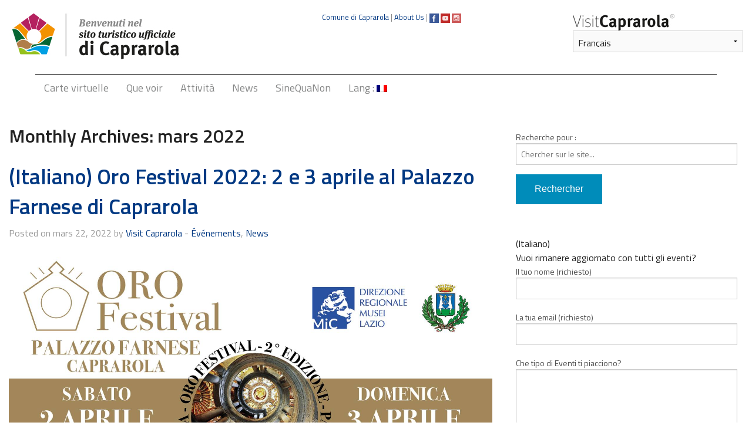

--- FILE ---
content_type: text/html; charset=UTF-8
request_url: https://visitcaprarola.it/fr/2022/03/
body_size: 9966
content:
<!doctype html>
<!--[if lt IE 7]> <html class="no-js lt-ie9 lt-ie8 lt-ie7" lang="it"> <![endif]-->
<!--[if IE 7]> <html class="no-js lt-ie9 lt-ie8" lang="it"> <![endif]-->
<!--[if IE 8]> <html class="no-js lt-ie9" lang="it"> <![endif]-->
<!--[if gt IE 8]><!--><html class="no-js" lang="it"><!--<![endif]-->
  <html class="no-js"  lang="fr-FR">

	<head>
		<meta charset="utf-8">
		
		<!-- Force IE to use the latest rendering engine available -->
		<meta http-equiv="X-UA-Compatible" content="IE=edge">

		

		<!-- Mobile Meta -->
        <meta content="width=device-width, initial-scale=1, minimum-scale=1.0, maximum-scale=1.0, minimal-ui" height=device-height name="viewport">
        

		<!-- Icons & Favicons -->
		<link rel="icon" href="https://visitcaprarola.it/wp/wp-content/themes/visitcaprarola-theme/favicon.png">
		<link href="https://visitcaprarola.it/wp/wp-content/themes/visitcaprarola-theme/library/images/apple-icon-touch.png" rel="apple-touch-icon" />
		<!--[if IE]>
			<link rel="shortcut icon" href="https://visitcaprarola.it/wp/wp-content/themes/visitcaprarola-theme/favicon.ico">
		<![endif]-->
		<meta name="msapplication-TileColor" content="#f01d4f">
		<meta name="msapplication-TileImage" content="https://visitcaprarola.it/wp/wp-content/themes/visitcaprarola-theme/library/images/win8-tile-icon.png">
		 <meta name="theme-color" content="#121212">

        
			<link rel="preconnect" href="https://fonts.googleapis.com">
			<link rel="preconnect" href="https://fonts.gstatic.com" crossorigin>
			<link href="https://fonts.googleapis.com/css2?family=Titillium+Web:ital,wght@0,200;0,300;0,400;0,600;0,700;0,900;1,200;1,300;1,400;1,600;1,700&display=swap" rel="stylesheet">



		
	<!-- This site is optimized with the Yoast SEO plugin v17.1 - https://yoast.com/wordpress/plugins/seo/ -->
	<title>mars 2022 - VisitCaprarola</title>
	<meta name="robots" content="noindex, follow" />
	<meta property="og:locale" content="fr_FR" />
	<meta property="og:type" content="website" />
	<meta property="og:title" content="mars 2022 - VisitCaprarola" />
	<meta property="og:url" content="https://visitcaprarola.it/fr/2022/03/" />
	<meta property="og:site_name" content="VisitCaprarola" />
	<meta property="og:image" content="https://visitcaprarola.it/wp/wp-content/uploads/2021/04/2logo.jpg" />
	<meta property="og:image:width" content="1200" />
	<meta property="og:image:height" content="630" />
	<meta name="twitter:card" content="summary" />
	<script type="application/ld+json" class="yoast-schema-graph">{"@context":"https://schema.org","@graph":[{"@type":"WebSite","@id":"http://visitcaprarola.it/#website","url":"http://visitcaprarola.it/","name":"VisitCaprarola","description":"Sito turistico ufficiale del Comune di Caprarola","potentialAction":[{"@type":"SearchAction","target":{"@type":"EntryPoint","urlTemplate":"http://visitcaprarola.it/?s={search_term_string}"},"query-input":"required name=search_term_string"}],"inLanguage":"fr-FR"},{"@type":"CollectionPage","@id":"https://visitcaprarola.it/fr/2022/03/#webpage","url":"https://visitcaprarola.it/fr/2022/03/","name":"mars 2022 - VisitCaprarola","isPartOf":{"@id":"http://visitcaprarola.it/#website"},"breadcrumb":{"@id":"https://visitcaprarola.it/fr/2022/03/#breadcrumb"},"inLanguage":"fr-FR","potentialAction":[{"@type":"ReadAction","target":["https://visitcaprarola.it/fr/2022/03/"]}]},{"@type":"BreadcrumbList","@id":"https://visitcaprarola.it/fr/2022/03/#breadcrumb","itemListElement":[{"@type":"ListItem","position":1,"name":"Home","item":"http://visitcaprarola.it/"},{"@type":"ListItem","position":2,"name":"Archivi per mars 2022"}]}]}</script>
	<!-- / Yoast SEO plugin. -->


<link rel='dns-prefetch' href='//s.w.org' />
<link rel="alternate" type="application/rss+xml" title="VisitCaprarola &raquo; Flux" href="https://visitcaprarola.it/fr/feed/" />
<link rel="alternate" type="application/rss+xml" title="VisitCaprarola &raquo; Flux des commentaires" href="https://visitcaprarola.it/fr/comments/feed/" />
		<script type="text/javascript">
			window._wpemojiSettings = {"baseUrl":"https:\/\/s.w.org\/images\/core\/emoji\/13.0.1\/72x72\/","ext":".png","svgUrl":"https:\/\/s.w.org\/images\/core\/emoji\/13.0.1\/svg\/","svgExt":".svg","source":{"concatemoji":"https:\/\/visitcaprarola.it\/wp\/wp-includes\/js\/wp-emoji-release.min.js?ver=5.6.16"}};
			!function(e,a,t){var n,r,o,i=a.createElement("canvas"),p=i.getContext&&i.getContext("2d");function s(e,t){var a=String.fromCharCode;p.clearRect(0,0,i.width,i.height),p.fillText(a.apply(this,e),0,0);e=i.toDataURL();return p.clearRect(0,0,i.width,i.height),p.fillText(a.apply(this,t),0,0),e===i.toDataURL()}function c(e){var t=a.createElement("script");t.src=e,t.defer=t.type="text/javascript",a.getElementsByTagName("head")[0].appendChild(t)}for(o=Array("flag","emoji"),t.supports={everything:!0,everythingExceptFlag:!0},r=0;r<o.length;r++)t.supports[o[r]]=function(e){if(!p||!p.fillText)return!1;switch(p.textBaseline="top",p.font="600 32px Arial",e){case"flag":return s([127987,65039,8205,9895,65039],[127987,65039,8203,9895,65039])?!1:!s([55356,56826,55356,56819],[55356,56826,8203,55356,56819])&&!s([55356,57332,56128,56423,56128,56418,56128,56421,56128,56430,56128,56423,56128,56447],[55356,57332,8203,56128,56423,8203,56128,56418,8203,56128,56421,8203,56128,56430,8203,56128,56423,8203,56128,56447]);case"emoji":return!s([55357,56424,8205,55356,57212],[55357,56424,8203,55356,57212])}return!1}(o[r]),t.supports.everything=t.supports.everything&&t.supports[o[r]],"flag"!==o[r]&&(t.supports.everythingExceptFlag=t.supports.everythingExceptFlag&&t.supports[o[r]]);t.supports.everythingExceptFlag=t.supports.everythingExceptFlag&&!t.supports.flag,t.DOMReady=!1,t.readyCallback=function(){t.DOMReady=!0},t.supports.everything||(n=function(){t.readyCallback()},a.addEventListener?(a.addEventListener("DOMContentLoaded",n,!1),e.addEventListener("load",n,!1)):(e.attachEvent("onload",n),a.attachEvent("onreadystatechange",function(){"complete"===a.readyState&&t.readyCallback()})),(n=t.source||{}).concatemoji?c(n.concatemoji):n.wpemoji&&n.twemoji&&(c(n.twemoji),c(n.wpemoji)))}(window,document,window._wpemojiSettings);
		</script>
		<style type="text/css">
img.wp-smiley,
img.emoji {
	display: inline !important;
	border: none !important;
	box-shadow: none !important;
	height: 1em !important;
	width: 1em !important;
	margin: 0 .07em !important;
	vertical-align: -0.1em !important;
	background: none !important;
	padding: 0 !important;
}
</style>
	<link rel='stylesheet' id='wp-block-library-css'  href='https://visitcaprarola.it/wp/wp-includes/css/dist/block-library/style.min.css?ver=5.6.16' type='text/css' media='all' />
<link rel='stylesheet' id='contact-form-7-css'  href='https://visitcaprarola.it/wp/wp-content/plugins/contact-form-7/includes/css/styles.css?ver=5.4.2' type='text/css' media='all' />
<link rel='stylesheet' id='gallery-manager-css'  href='https://visitcaprarola.it/wp/wp-content/plugins/gallery-manager-pro/assets/css/gallery-manager.css?ver=5.6.16' type='text/css' media='all' />
<link rel='stylesheet' id='foundation-stylesheet-css'  href='https://visitcaprarola.it/wp/wp-content/themes/visitcaprarola-theme/foundation/css/foundation.css?ver=5.6.16' type='text/css' media='all' />
<link rel='stylesheet' id='normalize-stylesheet-css'  href='https://visitcaprarola.it/wp/wp-content/themes/visitcaprarola-theme/foundation/css/normalize.css?ver=5.6.16' type='text/css' media='all' />
<link rel='stylesheet' id='joints-stylesheet-css'  href='https://visitcaprarola.it/wp/wp-content/themes/visitcaprarola-theme/library/css/style.css?ver=2.0%20(CSS)' type='text/css' media='all' />
<link rel='stylesheet' id='foundation-icons-css'  href='https://visitcaprarola.it/wp/wp-content/themes/visitcaprarola-theme/library/css/icons/foundation-icons.css?ver=2.0%20(CSS)' type='text/css' media='all' />
<script type='text/javascript' src='https://visitcaprarola.it/wp/wp-content/themes/visitcaprarola-theme/foundation/js/vendor/jquery.js?ver=2.1.0' id='jquery-js'></script>
<script type='text/javascript' id='gallery-manager-js-extra'>
/* <![CDATA[ */
var GalleryManager = {"enable_editor":"0","enable_excerpts":"0","enable_revisions":"0","enable_comments":"0","enable_featured_image":"1","enable_custom_fields":"0","lightbox":"1","continuous":"1","title_description":"1","close_button":"1","indicator_thumbnails":"1","slideshow_button":"1","slideshow_speed":"3000","preload_images":"3","animation_speed":"400","stretch_images":"","script_position":"header","gallery_taxonomy":[],"enable_previews":"1","enable_previews_for_custom_excerpts":"0","preview_thumb_size":"thumbnail","preview_columns":"2","preview_image_number":"3","enable_archive":"1","0":"","1":"","2":"","ajax_url":"https:\/\/visitcaprarola.it\/wp\/wp-admin\/admin-ajax.php"};
/* ]]> */
</script>
<script type='text/javascript' src='https://visitcaprarola.it/wp/wp-content/plugins/gallery-manager-pro/assets/js/gallery-manager.js?ver=1.3.2' id='gallery-manager-js'></script>
<script type='text/javascript' id='wpgmza_data-js-extra'>
/* <![CDATA[ */
var wpgmza_google_api_status = {"message":"Engine is not google-maps","code":"ENGINE_NOT_GOOGLE_MAPS"};
/* ]]> */
</script>
<script type='text/javascript' src='https://visitcaprarola.it/wp/wp-content/plugins/wp-google-maps/wpgmza_data.js?ver=5.6.16' id='wpgmza_data-js'></script>
<script type='text/javascript' src='https://visitcaprarola.it/wp/wp-content/themes/visitcaprarola-theme/foundation/js/vendor/modernizr.js?ver=2.5.3' id='modernizr-js'></script>
<link rel="https://api.w.org/" href="https://visitcaprarola.it/wp-json/" /><style type="text/css">
.qtranxs_flag_it {background-image: url(http://visitcaprarola.it/wp/wp-content/plugins/qtranslate-x/flags/it.png); background-repeat: no-repeat;}
.qtranxs_flag_en {background-image: url(http://visitcaprarola.it/wp/wp-content/plugins/qtranslate-x/flags/gb.png); background-repeat: no-repeat;}
.qtranxs_flag_de {background-image: url(http://visitcaprarola.it/wp/wp-content/plugins/qtranslate-x/flags/de.png); background-repeat: no-repeat;}
.qtranxs_flag_zh {background-image: url(http://visitcaprarola.it/wp/wp-content/plugins/qtranslate-x/flags/cn.png); background-repeat: no-repeat;}
.qtranxs_flag_fr {background-image: url(http://visitcaprarola.it/wp/wp-content/plugins/qtranslate-x/flags/fr.png); background-repeat: no-repeat;}
</style>
<link hreflang="it" href="https://visitcaprarola.it/it/2022/03/" rel="alternate" />
<link hreflang="en" href="https://visitcaprarola.it/en/2022/03/" rel="alternate" />
<link hreflang="fr" href="https://visitcaprarola.it/fr/2022/03/" rel="alternate" />
<link hreflang="de" href="https://visitcaprarola.it/de/2022/03/" rel="alternate" />
<link hreflang="zh" href="https://visitcaprarola.it/zh/2022/03/" rel="alternate" />
<link hreflang="x-default" href="https://visitcaprarola.it/2022/03/" rel="alternate" />
<meta name="generator" content="qTranslate-X 3.4.6.8" />

		<!-- Drop Google Analytics here -->
		<!-- end analytics -->

	</head>

	<body class="archive date">
		<div class="off-canvas-wrap" data-offcanvas>
			<div class="inner-wrap">
				<div id="container">
					<header class="header" role="banner">
							
						 <!-- This navs will be applied to the topbar, above all content 
							  To see additional nav styles, visit the /partials directory -->
						 								 
						<div id="inner-header" class="row">
							<div class="large-5 hide-for-medium-down columns">
								<h1>
									<a href="https://visitcaprarola.it/fr">
										<img src="https://visitcaprarola.it/wp/wp-content/themes/visitcaprarola-theme/library/images/testata-vc.jpg" />
									</a>
								</h1>
							</div>

						
                         	<div class="large-4 hide-for-medium-down columns">
                            <p style="font-size:0.8em; font-family: 'Titillium Web', sans-serif; font-weight:400; color:#868787; margin-top:1.5em;"><a href="https://comune.caprarola.vt.it/" title="Comune di Caprarola">Comune di Caprarola</a> | <a href="https://visitcaprarola.it/wp/about-us/">About Us</a> | <a href="https://www.facebook.com/visitcaprarola"><img src="https://visitcaprarola.it/wp/wp-content/uploads/2015/04/16-facebook.png" alt="16-facebook" width="16" height="16" class="alignnone size-medium wp-image-687" /></a> <a href="https://www.youtube.com/channel/UCV76TLvBAAQ9agAX7Kk3NOA" ><img src="https://visitcaprarola.it/wp/wp-content/uploads/2015/04/16-youtube.png" alt="16-youtube" width="16" height="16" class="alignnone size-medium wp-image-686" /></a> <a href="https://instagram.com/visit_caprarola/"><img src="https://visitcaprarola.it/wp/wp-content/uploads/2015/04/16-instagram.png" alt="16-instagram" width="16" height="16" class="alignnone size-full wp-image-685" /></a>  </p>
                            </div>
                                                        
                            <div class="large-3 hide-for-medium-down columns">
                            <img src="https://visitcaprarola.it/wp/wp-content/themes/visitcaprarola-theme/library/images/vs.jpg" style="margin-top:1.5em;" /><br />
                            
                            
								
<ul class="language-chooser language-chooser-dropdown qtranxs_language_chooser" id="qtranslate-chooser">
<li class="lang-it"><a href="https://visitcaprarola.it/it/2022/03/" hreflang="it" title="Italiano (it)"><span>Italiano</span></a></li>
<li class="lang-en"><a href="https://visitcaprarola.it/en/2022/03/" hreflang="en" title="English (en)"><span>English</span></a></li>
<li class="lang-fr active"><a href="https://visitcaprarola.it/fr/2022/03/" hreflang="fr" title="Français (fr)"><span>Français</span></a></li>
<li class="lang-de"><a href="https://visitcaprarola.it/de/2022/03/" hreflang="de" title="Deutsch (de)"><span>Deutsch</span></a></li>
<li class="lang-zh"><a href="https://visitcaprarola.it/zh/2022/03/" hreflang="zh" title="中文 (zh)"><span>中文</span></a></li>
<script type="text/javascript">
// <![CDATA[
var lc = document.getElementById('qtranslate-chooser');
var s = document.createElement('select');
s.id = 'qtranxs_select_qtranslate-chooser';
lc.parentNode.insertBefore(s,lc);

		var sb = document.getElementById('qtranxs_select_qtranslate-chooser');
		var o = document.createElement('option');
		var l = document.createTextNode('Italiano');
		
		o.value = 'https://visitcaprarola.it/it/2022/03/';
		o.appendChild(l);
		sb.appendChild(o);
		
		var sb = document.getElementById('qtranxs_select_qtranslate-chooser');
		var o = document.createElement('option');
		var l = document.createTextNode('English');
		
		o.value = 'https://visitcaprarola.it/en/2022/03/';
		o.appendChild(l);
		sb.appendChild(o);
		
		var sb = document.getElementById('qtranxs_select_qtranslate-chooser');
		var o = document.createElement('option');
		var l = document.createTextNode('Français');
		o.selected = 'selected';
		o.value = 'https://visitcaprarola.it/fr/2022/03/';
		o.appendChild(l);
		sb.appendChild(o);
		
		var sb = document.getElementById('qtranxs_select_qtranslate-chooser');
		var o = document.createElement('option');
		var l = document.createTextNode('Deutsch');
		
		o.value = 'https://visitcaprarola.it/de/2022/03/';
		o.appendChild(l);
		sb.appendChild(o);
		
		var sb = document.getElementById('qtranxs_select_qtranslate-chooser');
		var o = document.createElement('option');
		var l = document.createTextNode('中文');
		
		o.value = 'https://visitcaprarola.it/zh/2022/03/';
		o.appendChild(l);
		sb.appendChild(o);
		s.onchange = function() { document.location.href = this.value;}
lc.style.display='none';
// ]]>
</script>
</ul><div class="qtranxs_widget_end"></div>
                            
                                                        
                            </div>
							
							 <!-- This navs will be applied to the main, under the logo 
								  To see additional nav styles, visit the /partials directory -->
								  
							 <div class="large-12 columns show-for-medium-up">
	<div class="sticky contain-to-grid">
		
		<!-- If you want to use the more traditional "fixed" navigation.
		 simply replace "sticky" with "fixed" -->
	
		<nav class="top-bar" data-topbar>
			<ul class="title-area">
				<!-- Title Area -->
				<li class="name">
				</li>
				<li class="toggle-topbar menu-icon">
					<a href="#"><span>Menu</span></a>
				</li>
			</ul>		
			<section class="top-bar-section">
				<ul id="menu-topmenu" class=""><li id="menu-item-99" class="menu-item menu-item-type-post_type menu-item-object-page menu-item-99"><a href="https://visitcaprarola.it/fr/cartina-virtuale/">Carte virtuelle</a></li>
<li id="menu-item-29" class="menu-item menu-item-type-post_type menu-item-object-page current_page_parent menu-item-29"><a href="https://visitcaprarola.it/fr/visitare/">Que voir</a></li>
<li id="menu-item-25" class="menu-item menu-item-type-post_type menu-item-object-page menu-item-25"><a href="https://visitcaprarola.it/fr/attivita/">Attività</a></li>
<li id="menu-item-860" class="menu-item menu-item-type-taxonomy menu-item-object-category menu-item-860"><a href="https://visitcaprarola.it/fr/indice/news/">News</a></li>
<li id="menu-item-838" class="menu-item menu-item-type-custom menu-item-object-custom menu-item-838"><a href="/fr/sinequanon">SineQuaNon</a></li>
<li id="menu-item-1079" class="qtranxs-lang-menu qtranxs-lang-menu-fr menu-item menu-item-type-custom menu-item-object-custom current-menu-parent menu-item-has-children menu-item-1079 has-dropdown"><a title="Français" href="#">Lang :&nbsp;<img src="https://visitcaprarola.it/wp/wp-content/plugins/qtranslate-x/flags/fr.png" alt="Français" /></a>
<ul class="dropdown">
	<li id="menu-item-1080" class="qtranxs-lang-menu-item qtranxs-lang-menu-item-it menu-item menu-item-type-custom menu-item-object-custom menu-item-1080"><a title="Italiano" href="https://visitcaprarola.it/it/2022/03/"><img src="https://visitcaprarola.it/wp/wp-content/plugins/qtranslate-x/flags/it.png" alt="Italiano" />&nbsp;Italiano</a></li>
	<li id="menu-item-1081" class="qtranxs-lang-menu-item qtranxs-lang-menu-item-en menu-item menu-item-type-custom menu-item-object-custom menu-item-1081"><a title="English" href="https://visitcaprarola.it/en/2022/03/"><img src="https://visitcaprarola.it/wp/wp-content/plugins/qtranslate-x/flags/gb.png" alt="English" />&nbsp;English</a></li>
	<li id="menu-item-1082" class="qtranxs-lang-menu-item qtranxs-lang-menu-item-fr menu-item menu-item-type-custom menu-item-object-custom current-menu-item menu-item-1082 active"><a title="Français" href="https://visitcaprarola.it/fr/2022/03/" aria-current="page"><img src="https://visitcaprarola.it/wp/wp-content/plugins/qtranslate-x/flags/fr.png" alt="Français" />&nbsp;Français</a></li>
	<li id="menu-item-1083" class="qtranxs-lang-menu-item qtranxs-lang-menu-item-de menu-item menu-item-type-custom menu-item-object-custom menu-item-1083"><a title="Deutsch" href="https://visitcaprarola.it/de/2022/03/"><img src="https://visitcaprarola.it/wp/wp-content/plugins/qtranslate-x/flags/de.png" alt="Deutsch" />&nbsp;Deutsch</a></li>
	<li id="menu-item-1084" class="qtranxs-lang-menu-item qtranxs-lang-menu-item-zh menu-item menu-item-type-custom menu-item-object-custom menu-item-1084"><a title="中文" href="https://visitcaprarola.it/zh/2022/03/"><img src="https://visitcaprarola.it/wp/wp-content/plugins/qtranslate-x/flags/cn.png" alt="中文" />&nbsp;中文</a></li>
</ul>
</li>
</ul>			</section>
		</nav>
	</div>
</div>

<div class="large-12 sticky columns show-for-small-only">
	<div class="contain-to-grid">
		<nav class="tab-bar" style="background-color:#FFF!important; height:55px;">
			<section class="middle tab-bar-section">
				<h1 class="title"> <a href="https://visitcaprarola.it/fr"><img src="http://visitcaprarola.it/wp/wp-content/uploads/2024/01/logo_visit_full.png" style="width:90%; height:auto;" /></a></h1>
			</section>
			<section class="left-small">
				<a href="#" class="left-off-canvas-toggle menu-icon" style="background-color:#374A66;"><span></span></a>
			</section>
			<!-- <section class="right-small">
				<a href="#" class="right-off-canvas-toggle menu-icon" ><span></span></a>
			</section>	-->		
		</nav>
	</div>
</div>
						
<aside class="left-off-canvas-menu show-for-small-only ">
	<ul class="off-canvas-list ">
		<li><label>Menu</label></li>
			<ul id="menu-topmenu-1" class=""><li class="menu-item menu-item-type-post_type menu-item-object-page menu-item-99"><a href="https://visitcaprarola.it/fr/cartina-virtuale/">Carte virtuelle</a></li>
<li class="menu-item menu-item-type-post_type menu-item-object-page current_page_parent menu-item-29"><a href="https://visitcaprarola.it/fr/visitare/">Que voir</a></li>
<li class="menu-item menu-item-type-post_type menu-item-object-page menu-item-25"><a href="https://visitcaprarola.it/fr/attivita/">Attività</a></li>
<li class="menu-item menu-item-type-taxonomy menu-item-object-category menu-item-860"><a href="https://visitcaprarola.it/fr/indice/news/">News</a></li>
<li class="menu-item menu-item-type-custom menu-item-object-custom menu-item-838"><a href="/fr/sinequanon">SineQuaNon</a></li>
<li class="qtranxs-lang-menu qtranxs-lang-menu-fr menu-item menu-item-type-custom menu-item-object-custom current-menu-parent menu-item-has-children menu-item-1079 has-dropdown"><a title="Français" href="#">Lang :&nbsp;<img src="https://visitcaprarola.it/wp/wp-content/plugins/qtranslate-x/flags/fr.png" alt="Français" /></a>
<ul class="dropdown">
	<li class="qtranxs-lang-menu-item qtranxs-lang-menu-item-it menu-item menu-item-type-custom menu-item-object-custom menu-item-1080"><a title="Italiano" href="https://visitcaprarola.it/it/2022/03/"><img src="https://visitcaprarola.it/wp/wp-content/plugins/qtranslate-x/flags/it.png" alt="Italiano" />&nbsp;Italiano</a></li>
	<li class="qtranxs-lang-menu-item qtranxs-lang-menu-item-en menu-item menu-item-type-custom menu-item-object-custom menu-item-1081"><a title="English" href="https://visitcaprarola.it/en/2022/03/"><img src="https://visitcaprarola.it/wp/wp-content/plugins/qtranslate-x/flags/gb.png" alt="English" />&nbsp;English</a></li>
	<li class="qtranxs-lang-menu-item qtranxs-lang-menu-item-fr menu-item menu-item-type-custom menu-item-object-custom current-menu-item menu-item-1082 active"><a title="Français" href="https://visitcaprarola.it/fr/2022/03/" aria-current="page"><img src="https://visitcaprarola.it/wp/wp-content/plugins/qtranslate-x/flags/fr.png" alt="Français" />&nbsp;Français</a></li>
	<li class="qtranxs-lang-menu-item qtranxs-lang-menu-item-de menu-item menu-item-type-custom menu-item-object-custom menu-item-1083"><a title="Deutsch" href="https://visitcaprarola.it/de/2022/03/"><img src="https://visitcaprarola.it/wp/wp-content/plugins/qtranslate-x/flags/de.png" alt="Deutsch" />&nbsp;Deutsch</a></li>
	<li class="qtranxs-lang-menu-item qtranxs-lang-menu-item-zh menu-item menu-item-type-custom menu-item-object-custom menu-item-1084"><a title="中文" href="https://visitcaprarola.it/zh/2022/03/"><img src="https://visitcaprarola.it/wp/wp-content/plugins/qtranslate-x/flags/cn.png" alt="中文" />&nbsp;中文</a></li>
</ul>
</li>
</ul>    
	</ul>
</aside>

 <aside class="right-off-canvas-menu show-for-small-only">
	<ul class="off-canvas-list">
		<li><label>Sidebar</label></li>
			<div id="sidebar-offcanvas" class="sidebar large-4 medium-4 columns" role="complementary">

	
	<!-- This content shows up if there are no widgets defined in the backend. -->
						
	<div class="alert help">
		<p>Veuillez activer quelques widgets.</p>
	</div>

	
</div>   
	</ul>
</aside> 

			
<a class="exit-off-canvas"></a>	
						</div> <!-- end #inner-header -->
					</header> <!-- end .header -->
			
			<div id="content">
			
				<div id="inner-content" class="row">
				
				    <div id="main" class="large-8 medium-8 columns first" role="main">
				
					    			    		    <h1>
				    	    	<span>Monthly Archives:</span> mars 2022					        </h1>
					
					    					    	<!-- To see additional archive styles, visit the /partials directory -->
					    		
	<article id="post-1028" class="post-1028 post type-post status-publish format-standard has-post-thumbnail hentry category-eventi category-news gallery-content-unit wp-sticky" role="article">
							
		<header class="article-header">
			<h2><a href="https://visitcaprarola.it/fr/eventi/oro-festival-2022-2-e-3-aprile-al-palazzo-farnese-di-caprarola/" rel="bookmark" title="(Italiano) Oro Festival 2022: 2 e 3 aprile al Palazzo Farnese di Caprarola">(Italiano) Oro Festival 2022: 2 e 3 aprile al Palazzo Farnese di Caprarola</a>
			</h2>
			<p class="byline">
	Posted on mars 22, 2022 by <a href="https://visitcaprarola.it/fr/author/admin/" title="Articles par Visit Caprarola" rel="author">Visit Caprarola</a>  - <a href="https://visitcaprarola.it/fr/indice/eventi/" rel="category tag">Événements</a>, <a href="https://visitcaprarola.it/fr/indice/news/" rel="category tag">News</a></p>	
		</header> <!-- end article header -->
						
		<section class="entry-content" itemprop="articleBody">
			<a href="https://visitcaprarola.it/fr/eventi/oro-festival-2022-2-e-3-aprile-al-palazzo-farnese-di-caprarola/"><img width="1639" height="2048" src="https://visitcaprarola.it/wp/wp-content/uploads/2022/03/orofestival22.jpg" class="attachment-full size-full wp-post-image" alt="" loading="lazy" srcset="https://visitcaprarola.it/wp/wp-content/uploads/2022/03/orofestival22.jpg 1639w, https://visitcaprarola.it/wp/wp-content/uploads/2022/03/orofestival22-240x300.jpg 240w, https://visitcaprarola.it/wp/wp-content/uploads/2022/03/orofestival22-820x1024.jpg 820w, https://visitcaprarola.it/wp/wp-content/uploads/2022/03/orofestival22-768x960.jpg 768w, https://visitcaprarola.it/wp/wp-content/uploads/2022/03/orofestival22-1229x1536.jpg 1229w" sizes="(max-width: 1639px) 100vw, 1639px" /></a>
			<p class="qtranxs-available-languages-message qtranxs-available-languages-message-fr">Désolé, cet article est seulement disponible en <a href="https://visitcaprarola.it/it/2022/03/" class="qtranxs-available-language-link qtranxs-available-language-link-it" title="Italiano">Italien</a>.</p>
		</section> <!-- end article section -->
							
		<footer class="article-footer">
	    	<p class="tags"></p>
		</footer> <!-- end article footer -->
							    						
	</article> <!-- end article -->

	
	<article id="post-1025" class="post-1025 post type-post status-publish format-standard has-post-thumbnail hentry category-eventi category-news gallery-content-unit wp-sticky" role="article">
							
		<header class="article-header">
			<h2><a href="https://visitcaprarola.it/fr/news/ostello-farnese-alessandro-paolucci-alias-dio-presenta-storia-stupefacente-della-filosofia/" rel="bookmark" title="(Italiano) Ostello Farnese: Alessandro Paolucci, alias Dio, presenta « Storia stupefacente della filosofia »">(Italiano) Ostello Farnese: Alessandro Paolucci, alias Dio, presenta « Storia stupefacente della filosofia »</a>
			</h2>
			<p class="byline">
	Posted on mars 22, 2022 by <a href="https://visitcaprarola.it/fr/author/admin/" title="Articles par Visit Caprarola" rel="author">Visit Caprarola</a>  - <a href="https://visitcaprarola.it/fr/indice/eventi/" rel="category tag">Événements</a>, <a href="https://visitcaprarola.it/fr/indice/news/" rel="category tag">News</a></p>	
		</header> <!-- end article header -->
						
		<section class="entry-content" itemprop="articleBody">
			<a href="https://visitcaprarola.it/fr/news/ostello-farnese-alessandro-paolucci-alias-dio-presenta-storia-stupefacente-della-filosofia/"><img width="1394" height="2048" src="https://visitcaprarola.it/wp/wp-content/uploads/2022/03/alessandropaolucci.jpg" class="attachment-full size-full wp-post-image" alt="" loading="lazy" srcset="https://visitcaprarola.it/wp/wp-content/uploads/2022/03/alessandropaolucci.jpg 1394w, https://visitcaprarola.it/wp/wp-content/uploads/2022/03/alessandropaolucci-204x300.jpg 204w, https://visitcaprarola.it/wp/wp-content/uploads/2022/03/alessandropaolucci-697x1024.jpg 697w, https://visitcaprarola.it/wp/wp-content/uploads/2022/03/alessandropaolucci-768x1128.jpg 768w, https://visitcaprarola.it/wp/wp-content/uploads/2022/03/alessandropaolucci-1046x1536.jpg 1046w" sizes="(max-width: 1394px) 100vw, 1394px" /></a>
			<p class="qtranxs-available-languages-message qtranxs-available-languages-message-fr">Désolé, cet article est seulement disponible en <a href="https://visitcaprarola.it/it/2022/03/" class="qtranxs-available-language-link qtranxs-available-language-link-it" title="Italiano">Italien</a>.</p>
		</section> <!-- end article section -->
							
		<footer class="article-footer">
	    	<p class="tags"></p>
		</footer> <!-- end article footer -->
							    						
	</article> <!-- end article -->

	
	<article id="post-1020" class="post-1020 post type-post status-publish format-standard has-post-thumbnail hentry category-eventi category-news gallery-content-unit wp-sticky" role="article">
							
		<header class="article-header">
			<h2><a href="https://visitcaprarola.it/fr/news/allostello-farnese-simone-tempia-presenta-una-nuova-vita-per-lloyd/" rel="bookmark" title="(Italiano) All&rsquo;Ostello Farnese Simone Tempia presenta « Una nuova vita per Lloyd »">(Italiano) All&rsquo;Ostello Farnese Simone Tempia presenta « Una nuova vita per Lloyd »</a>
			</h2>
			<p class="byline">
	Posted on mars 8, 2022 by <a href="https://visitcaprarola.it/fr/author/admin/" title="Articles par Visit Caprarola" rel="author">Visit Caprarola</a>  - <a href="https://visitcaprarola.it/fr/indice/eventi/" rel="category tag">Événements</a>, <a href="https://visitcaprarola.it/fr/indice/news/" rel="category tag">News</a></p>	
		</header> <!-- end article header -->
						
		<section class="entry-content" itemprop="articleBody">
			<a href="https://visitcaprarola.it/fr/news/allostello-farnese-simone-tempia-presenta-una-nuova-vita-per-lloyd/"><img width="1394" height="2048" src="https://visitcaprarola.it/wp/wp-content/uploads/2022/03/275119443_276930711259457_2063663472562429045_n.jpg" class="attachment-full size-full wp-post-image" alt="" loading="lazy" srcset="https://visitcaprarola.it/wp/wp-content/uploads/2022/03/275119443_276930711259457_2063663472562429045_n.jpg 1394w, https://visitcaprarola.it/wp/wp-content/uploads/2022/03/275119443_276930711259457_2063663472562429045_n-204x300.jpg 204w, https://visitcaprarola.it/wp/wp-content/uploads/2022/03/275119443_276930711259457_2063663472562429045_n-697x1024.jpg 697w, https://visitcaprarola.it/wp/wp-content/uploads/2022/03/275119443_276930711259457_2063663472562429045_n-768x1128.jpg 768w, https://visitcaprarola.it/wp/wp-content/uploads/2022/03/275119443_276930711259457_2063663472562429045_n-1046x1536.jpg 1046w" sizes="(max-width: 1394px) 100vw, 1394px" /></a>
			<p class="qtranxs-available-languages-message qtranxs-available-languages-message-fr">Désolé, cet article est seulement disponible en <a href="https://visitcaprarola.it/it/2022/03/" class="qtranxs-available-language-link qtranxs-available-language-link-it" title="Italiano">Italien</a>.</p>
		</section> <!-- end article section -->
							
		<footer class="article-footer">
	    	<p class="tags"></p>
		</footer> <!-- end article footer -->
							    						
	</article> <!-- end article -->

	
					

					
			
    				</div> <!-- end #main -->
    
	    			<div id="sidebar1" class="sidebar large-4 medium-4 columns" role="complementary">

	
		<div id="search-2" class="widget widget_search"><form role="search" method="get" id="searchform" action="https://visitcaprarola.it/fr/" >
	<label class="screen-reader-text" for="s">Recherche pour :</label>
	<input type="text" value="" name="s" id="s" placeholder="Chercher sur le site..." />
	<input type="submit" id="searchsubmit" class="button" value="Rechercher" />
	</form></div><div id="text-2" class="widget widget_text">			<div class="textwidget">(Italiano) <div role="form" class="wpcf7" id="wpcf7-f749-o1" lang="it-IT" dir="ltr">
<div class="screen-reader-response"><p role="status" aria-live="polite" aria-atomic="true"></p> <ul></ul></div>
<form action="/fr/2022/03/#wpcf7-f749-o1" method="post" class="wpcf7-form init" novalidate="novalidate" data-status="init">
<div style="display: none;">
<input type="hidden" name="_wpcf7" value="749" />
<input type="hidden" name="_wpcf7_version" value="5.4.2" />
<input type="hidden" name="_wpcf7_locale" value="it_IT" />
<input type="hidden" name="_wpcf7_unit_tag" value="wpcf7-f749-o1" />
<input type="hidden" name="_wpcf7_container_post" value="0" />
<input type="hidden" name="_wpcf7_posted_data_hash" value="" />
</div>
<p>Vuoi rimanere aggiornato con tutti gli eventi?<br />
<label> Il tuo nome (richiesto)<br />
    <span class="wpcf7-form-control-wrap your-name"><input type="text" name="your-name" value="" size="40" class="wpcf7-form-control wpcf7-text wpcf7-validates-as-required" aria-required="true" aria-invalid="false" /></span> </label></p>
<p><label> La tua email (richiesto)<br />
    <span class="wpcf7-form-control-wrap your-email"><input type="email" name="your-email" value="" size="40" class="wpcf7-form-control wpcf7-text wpcf7-email wpcf7-validates-as-required wpcf7-validates-as-email" aria-required="true" aria-invalid="false" /></span> </label></p>
<p><label> Che tipo di Eventi ti piacciono?<br />
    <span class="wpcf7-form-control-wrap your-message"><textarea name="your-message" cols="40" rows="10" class="wpcf7-form-control wpcf7-textarea" aria-invalid="false"></textarea></span> </label></p>
<p><input type="submit" value="Invia" class="wpcf7-form-control wpcf7-submit" /></p>
<div class="wpcf7-response-output" aria-hidden="true"></div></form></div></div>
		</div><div id="categories-2" class="widget widget_categories"><h4 class="widgettitle">Catégories</h4>
			<ul>
					<li class="cat-item cat-item-1"><a href="https://visitcaprarola.it/fr/indice/eventi/">Événements</a>
</li>
	<li class="cat-item cat-item-31"><a href="https://visitcaprarola.it/fr/indice/gallerie/">Gallerie</a>
</li>
	<li class="cat-item cat-item-11"><a href="https://visitcaprarola.it/fr/indice/news/">News</a>
</li>
			</ul>

			</div>
		<div id="recent-posts-3" class="widget widget_recent_entries">
		<h4 class="widgettitle">(Italiano) Articoli</h4>
		<ul>
											<li>
					<a href="https://visitcaprarola.it/fr/eventi/carnevale-caprolatto-2026-a-caprarola-un-mese-di-festa-tra-sfilate-appuntamenti-per-bambini-e-veglione-serale/">(Italiano) Carnevale Caprolatto 2026: a Caprarola un mese di festa tra sfilate, appuntamenti per bambini e veglione serale</a>
											<span class="post-date">jeudi 15 janvier 2026</span>
									</li>
											<li>
					<a href="https://visitcaprarola.it/fr/news/stagione-teatrale-2024-2025-caprarola/">(Italiano) Stagione Teatrale Comune di Caprarola 2024-2025 Teatro Don Paolo Stefani</a>
											<span class="post-date">lundi 13 janvier 2025</span>
									</li>
											<li>
					<a href="https://visitcaprarola.it/fr/news/caprarola-dal-26-gennaio-la-nuova-stagione-del-teatro-don-paolo-stefani/">(Italiano) Caprarola, dal 26 gennaio la nuova stagione del Teatro Don Paolo Stefani</a>
											<span class="post-date">jeudi 18 janvier 2024</span>
									</li>
											<li>
					<a href="https://visitcaprarola.it/fr/news/carnevale-2024-a-caprarola-tanti-gli-appuntamenti-dedicati-ai-cittadini-di-tutte-le-eta/">(Italiano) Carnevale 2024 a Caprarola, tanti gli appuntamenti dedicati ai cittadini di tutte le età</a>
											<span class="post-date">jeudi 18 janvier 2024</span>
									</li>
											<li>
					<a href="https://visitcaprarola.it/fr/news/caprarola-inaugura-il-nuovo-ufficio-turistico/">(Italiano) Caprarola inaugura il nuovo Ufficio Turistico</a>
											<span class="post-date">lundi 15 janvier 2024</span>
									</li>
					</ul>

		</div><div id="archives-2" class="widget widget_archive"><h4 class="widgettitle">Archives</h4>
			<ul>
					<li><a href='https://visitcaprarola.it/fr/2026/01/'>janvier 2026</a></li>
	<li><a href='https://visitcaprarola.it/fr/2025/01/'>janvier 2025</a></li>
	<li><a href='https://visitcaprarola.it/fr/2024/01/'>janvier 2024</a></li>
	<li><a href='https://visitcaprarola.it/fr/2023/07/'>juillet 2023</a></li>
	<li><a href='https://visitcaprarola.it/fr/2023/05/'>mai 2023</a></li>
	<li><a href='https://visitcaprarola.it/fr/2023/02/'>février 2023</a></li>
	<li><a href='https://visitcaprarola.it/fr/2022/10/'>octobre 2022</a></li>
	<li><a href='https://visitcaprarola.it/fr/2022/03/' aria-current="page">mars 2022</a></li>
	<li><a href='https://visitcaprarola.it/fr/2021/10/'>octobre 2021</a></li>
	<li><a href='https://visitcaprarola.it/fr/2021/09/'>septembre 2021</a></li>
	<li><a href='https://visitcaprarola.it/fr/2021/08/'>août 2021</a></li>
	<li><a href='https://visitcaprarola.it/fr/2021/06/'>juin 2021</a></li>
	<li><a href='https://visitcaprarola.it/fr/2021/03/'>mars 2021</a></li>
	<li><a href='https://visitcaprarola.it/fr/2021/02/'>février 2021</a></li>
	<li><a href='https://visitcaprarola.it/fr/2020/03/'>mars 2020</a></li>
	<li><a href='https://visitcaprarola.it/fr/2017/03/'>mars 2017</a></li>
	<li><a href='https://visitcaprarola.it/fr/2017/02/'>février 2017</a></li>
			</ul>

			</div>
	
</div>                
                </div> <!-- end #inner-content -->
                
			</div> <!-- end #content -->

			<footer class="footer" role="contentinfo">
						<div id="inner-footer" class="row">
							<div class="large-6 medium-6 small-12 columns">
                            
                            <p>Intervento finanziato con Fondi dell’Unione Europea<br />
                               Piano Sviluppo Rurale 2007/2013 - Misura 313<br />
                               Incentivazione di attività turistiche
                            </p>

                            
		    			   </div>
                           <div class="large-6 medium-6 small-12 columns">
                           <img src="https://visitcaprarola.it/wp/wp-content/themes/visitcaprarola-theme/library/images/loghi_istituz.png" />
                           </div>

						</div> <!-- end #inner-footer -->
				
				<div class="container fullwidth" id="footervs" >
					<div class="row fullwidth" style="padding-top:48px;">
					<div class="large-3 medium-6 small-12 columns">
						<h4>
							Recapiti
						</h4>
						
						<ul class="footer-list clearfix">
                            <li><strong>Ufficio Turistico</strong><br>
                                <span>Palazzo Fusaro<br>
									Via Filippo Nicolai, 17<br>
                                01032, Caprarola (VT)</span>
                            </li>
							<br />
                            <li>
	
                                <strong>Telefono</strong><br>
                                <a href="tel:+39 3282042442" title="Telefono">
                                    (+39) 328.2042442</a>
								
                            </li>
                                                        <li>

								<strong>Fax</strong><br>
                                <a href="tel:+39 0761647865" title="Fax">
                                    (+39) 0761647865                                </a>
                            </li>
                                                    </ul>
					</div>
					<div class="large-3 medium-6 small-12 columns">
						<h4>
							Informazioni
						</h4>
						<ul class="footer-list">
							
						
						<li>
							<strong>C.F. / P.IVA</strong><br>
                                <span>80003670561 / 00203670567</span>
                            </li>
							</ul>
					</div>
					<div class="large-3 medium-6 small-12 columns">
						<h4>
							Posta elettronica
						</h4>
												<ul class="footer-list">
							
						
						<li>
							<strong>Email</strong><br>
                                <span>visitcaprarola@gmail.com</span>
                            </li>
												<li>
								<strong>PEC</strong><br>
                                <span>comune.caprarola@anutelpec.it </span>
                            </li>
							</ul>
						
					</div>
					<div class="large-3 medium-6 small-12 columns">
						<h4>
							Seguici
						</h4>
						
						<ul class="footer-list list-inline">
							<li class="list-inline-item"><a href="https://www.facebook.com/visitcaprarola"><i class="fi-social-facebook"></i></a></li>
							<li class="list-inline-item"><a href="https://www.instagram.com/visit_caprarola/"><i class="fi-social-instagram"></i></a></li>
							<li class="list-inline-item"><a href="https://www.youtube.com/@visitcaprarola7712"><i class="fi-social-youtube"></i></a></li>
						</ul>
					</div>
						
					<div class="row">
						
							<div class="large-12 medium-12 columns">
								
								<ul class="footer-list list-inline" style="margin-left:12px;">
									<li class="list-inline-item">&copy; 2026 VisitCaprarola</li>
									
									<li class="list-inline-item"> | <a href="https://comune.caprarola.vt.it/privacy-policy/">Privacy</a></li>
									<li class="list-inline-item"> | <a href="https://comune.caprarola.vt.it/informativa-sui-cookie/">Cookie Policy</a></li>
									<li class="list-inline-item"> | <a href="https://form.agid.gov.it/view/a524945a-b749-44c6-a68d-bf7a6a5e4acd">Accessibilità</a></li>
								</ul>

							</div>
					</div>
					</div>
					</footer> <!-- end .footer -->
				</div> <!-- end #container -->
			</div> <!-- end .inner-wrap -->
		</div> <!-- end .off-canvas-wrap -->

		<!-- all js scripts are loaded in library/joints.php -->





<div id="fb-root"></div>
<script>(function(d, s, id) {
  var js, fjs = d.getElementsByTagName(s)[0];
  if (d.getElementById(id)) return;
  js = d.createElement(s); js.id = id;
  js.src = "//connect.facebook.net/it_IT/sdk.js#xfbml=1&version=v2.3&appId=187382384782";
  fjs.parentNode.insertBefore(js, fjs);
}(document, 'script', 'facebook-jssdk'));</script>
		    <div class="blueimp-gallery blueimp-gallery-controls gallery-lightbox-container" style="display:none">
      <div class="slides"></div>

      <div class="title-description">
                <div class="title"></div>
        <a class="gallery"></a>
        <div class="description"></div>
        
              </div>

      <a class="prev" title="Previous image"></a>
      <a class="next" title="Next image"></a>

            <a class="close" title="Fermer"></a>
      
            <ol class="indicator"></ol>
      
            <a class="play-pause"></a>
          </div>
    <script type='text/javascript' src='https://visitcaprarola.it/wp/wp-includes/js/dist/vendor/wp-polyfill.min.js?ver=7.4.4' id='wp-polyfill-js'></script>
<script type='text/javascript' id='wp-polyfill-js-after'>
( 'fetch' in window ) || document.write( '<script src="https://visitcaprarola.it/wp/wp-includes/js/dist/vendor/wp-polyfill-fetch.min.js?ver=3.0.0"></scr' + 'ipt>' );( document.contains ) || document.write( '<script src="https://visitcaprarola.it/wp/wp-includes/js/dist/vendor/wp-polyfill-node-contains.min.js?ver=3.42.0"></scr' + 'ipt>' );( window.DOMRect ) || document.write( '<script src="https://visitcaprarola.it/wp/wp-includes/js/dist/vendor/wp-polyfill-dom-rect.min.js?ver=3.42.0"></scr' + 'ipt>' );( window.URL && window.URL.prototype && window.URLSearchParams ) || document.write( '<script src="https://visitcaprarola.it/wp/wp-includes/js/dist/vendor/wp-polyfill-url.min.js?ver=3.6.4"></scr' + 'ipt>' );( window.FormData && window.FormData.prototype.keys ) || document.write( '<script src="https://visitcaprarola.it/wp/wp-includes/js/dist/vendor/wp-polyfill-formdata.min.js?ver=3.0.12"></scr' + 'ipt>' );( Element.prototype.matches && Element.prototype.closest ) || document.write( '<script src="https://visitcaprarola.it/wp/wp-includes/js/dist/vendor/wp-polyfill-element-closest.min.js?ver=2.0.2"></scr' + 'ipt>' );
</script>
<script type='text/javascript' id='contact-form-7-js-extra'>
/* <![CDATA[ */
var wpcf7 = {"api":{"root":"https:\/\/visitcaprarola.it\/wp-json\/","namespace":"contact-form-7\/v1"}};
/* ]]> */
</script>
<script type='text/javascript' src='https://visitcaprarola.it/wp/wp-content/plugins/contact-form-7/includes/js/index.js?ver=5.4.2' id='contact-form-7-js'></script>
<script type='text/javascript' src='https://visitcaprarola.it/wp/wp-content/themes/visitcaprarola-theme/foundation/js/foundation.min.js?ver=2.0%20(CSS)' id='foundation-js-js'></script>
<script type='text/javascript' src='https://visitcaprarola.it/wp/wp-content/themes/visitcaprarola-theme/library/js/scripts.js?ver=2.0%20(CSS)' id='joints-js-js'></script>
<script type='text/javascript' src='https://visitcaprarola.it/wp/wp-includes/js/wp-embed.min.js?ver=5.6.16' id='wp-embed-js'></script>


	</body>
</html> <!-- end page -->

--- FILE ---
content_type: application/javascript
request_url: https://visitcaprarola.it/wp/wp-content/themes/visitcaprarola-theme/library/js/scripts.js?ver=2.0%20(CSS)
body_size: 885
content:
/*
Joints Scripts File

This file should contain any js scripts you want to add to the site.
Instead of calling it in the header or throwing it inside wp_head()
this file will be called automatically in the footer so as not to
slow the page load.

*/


// as the page loads, call these scripts
jQuery(document).ready(function($) {
	// load Foundation
	jQuery(document).foundation();
	
    // load gravatars
    $('.comment img[data-gravatar]').each(function(){
        $(this).attr('src',$(this).attr('data-gravatar'));
    });
    

// add all your scripts here
	
 
}); /* end of as page load scripts */


/*! A fix for the iOS orientationchange zoom bug.
 Script by @scottjehl, rebound by @wilto.
 MIT License.
*/
(function(w){
	// This fix addresses an iOS bug, so return early if the UA claims it's something else.
	if( !( /iPhone|iPad|iPod/.test( navigator.platform ) && navigator.userAgent.indexOf( "AppleWebKit" ) > -1 ) ){ return; }
    var doc = w.document;
    if( !doc.querySelector ){ return; }
    var meta = doc.querySelector( "meta[name=viewport]" ),
        initialContent = meta && meta.getAttribute( "content" ),
        disabledZoom = initialContent + ",maximum-scale=1",
        enabledZoom = initialContent + ",maximum-scale=10",
        enabled = true,
		x, y, z, aig;
    if( !meta ){ return; }
    function restoreZoom(){
        meta.setAttribute( "content", enabledZoom );
        enabled = true; }
    function disableZoom(){
        meta.setAttribute( "content", disabledZoom );
        enabled = false; }
    function checkTilt( e ){
		aig = e.accelerationIncludingGravity;
		x = Math.abs( aig.x );
		y = Math.abs( aig.y );
		z = Math.abs( aig.z );
		// If portrait orientation and in one of the danger zones
        if( !w.orientation && ( x > 7 || ( ( z > 6 && y < 8 || z < 8 && y > 6 ) && x > 5 ) ) ){
			if( enabled ){ disableZoom(); } }
		else if( !enabled ){ restoreZoom(); } }
	w.addEventListener( "orientationchange", restoreZoom, false );
	w.addEventListener( "devicemotion", checkTilt, false );
})( this );